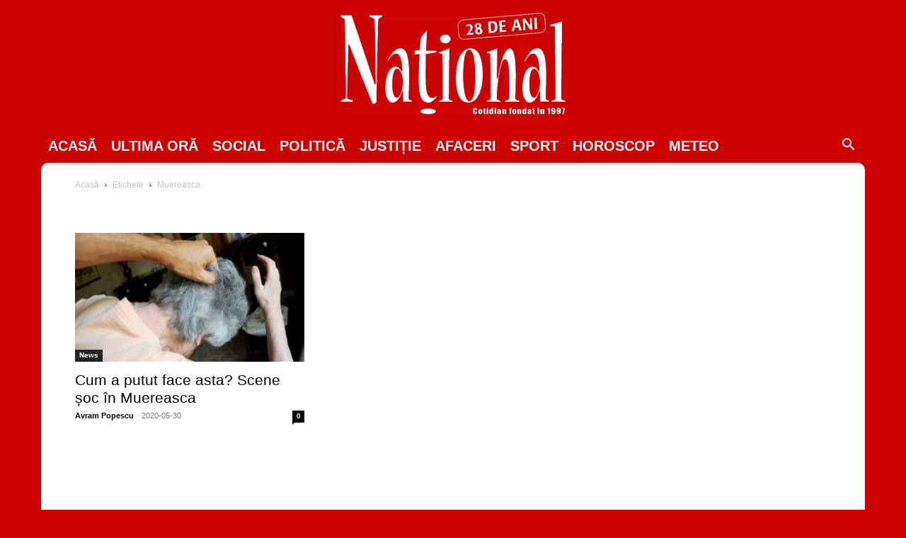

--- FILE ---
content_type: text/html; charset=utf-8
request_url: https://www.google.com/recaptcha/api2/aframe
body_size: 268
content:
<!DOCTYPE HTML><html><head><meta http-equiv="content-type" content="text/html; charset=UTF-8"></head><body><script nonce="QdZXwWBLl932ey0I_75lvQ">/** Anti-fraud and anti-abuse applications only. See google.com/recaptcha */ try{var clients={'sodar':'https://pagead2.googlesyndication.com/pagead/sodar?'};window.addEventListener("message",function(a){try{if(a.source===window.parent){var b=JSON.parse(a.data);var c=clients[b['id']];if(c){var d=document.createElement('img');d.src=c+b['params']+'&rc='+(localStorage.getItem("rc::a")?sessionStorage.getItem("rc::b"):"");window.document.body.appendChild(d);sessionStorage.setItem("rc::e",parseInt(sessionStorage.getItem("rc::e")||0)+1);localStorage.setItem("rc::h",'1762612210917');}}}catch(b){}});window.parent.postMessage("_grecaptcha_ready", "*");}catch(b){}</script></body></html>